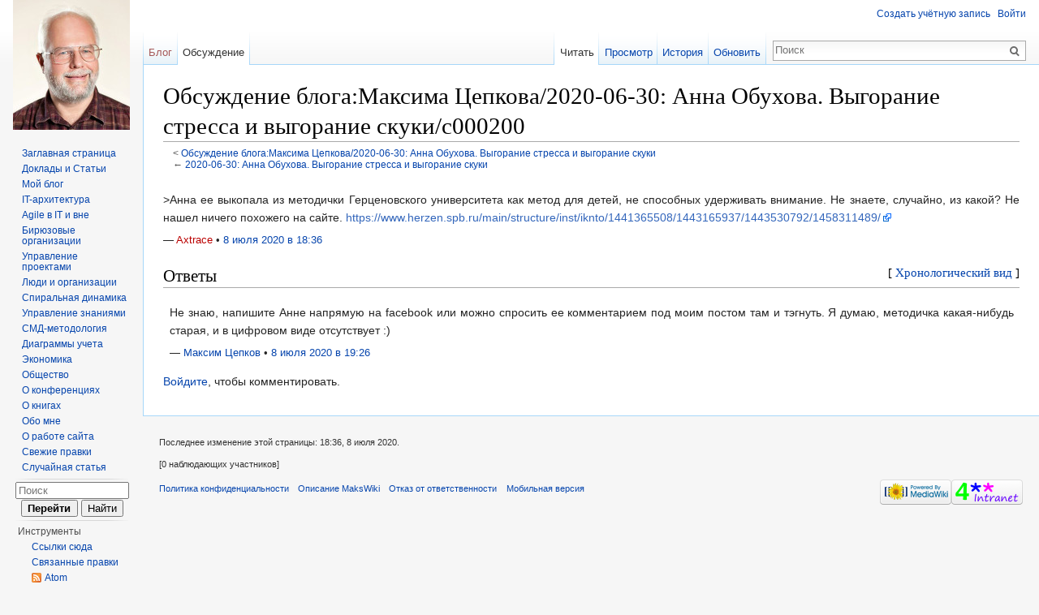

--- FILE ---
content_type: text/html; charset=UTF-8
request_url: https://mtsepkov.org/index.php?title=%D0%9E%D0%B1%D1%81%D1%83%D0%B6%D0%B4%D0%B5%D0%BD%D0%B8%D0%B5_%D0%B1%D0%BB%D0%BE%D0%B3%D0%B0:%D0%9C%D0%B0%D0%BA%D1%81%D0%B8%D0%BC%D0%B0_%D0%A6%D0%B5%D0%BF%D0%BA%D0%BE%D0%B2%D0%B0/2020-06-30:_%D0%90%D0%BD%D0%BD%D0%B0_%D0%9E%D0%B1%D1%83%D1%85%D0%BE%D0%B2%D0%B0._%D0%92%D1%8B%D0%B3%D0%BE%D1%80%D0%B0%D0%BD%D0%B8%D0%B5_%D1%81%D1%82%D1%80%D0%B5%D1%81%D1%81%D0%B0_%D0%B8_%D0%B2%D1%8B%D0%B3%D0%BE%D1%80%D0%B0%D0%BD%D0%B8%D0%B5_%D1%81%D0%BA%D1%83%D0%BA%D0%B8/c000200&snapshot=20101015174301
body_size: 7791
content:
<!DOCTYPE html>
<html lang="ru" dir="ltr" class="client-nojs">
<head>
<meta charset="UTF-8"/>
<title>Обсуждение блога:Максима Цепкова/2020-06-30: Анна Обухова. Выгорание стресса и выгорание скуки/c000200 — MaksWiki</title>
<script>window.RLQ = window.RLQ || []; window.RLQ.push( function () {
mw.loader.state({"CustisScripts.common":"loading","ext.favrate":"loading"});
} );</script>
<script>document.documentElement.className = document.documentElement.className.replace( /(^|\s)client-nojs(\s|$)/, "$1client-js$2" );</script>
<script>window.RLQ = window.RLQ || []; window.RLQ.push( function () {
mw.config.set({"wgCanonicalNamespace":"Обсуждение_блога","wgCanonicalSpecialPageName":!1,"wgNamespaceNumber":101,"wgPageName":"Обсуждение_блога:Максима_Цепкова/2020-06-30:_Анна_Обухова._Выгорание_стресса_и_выгорание_скуки/c000200","wgTitle":"Максима Цепкова/2020-06-30: Анна Обухова. Выгорание стресса и выгорание скуки/c000200","wgCurRevisionId":5860,"wgRevisionId":5860,"wgArticleId":1948,"wgIsArticle":!0,"wgIsRedirect":!1,"wgAction":"view","wgUserName":null,"wgUserGroups":["*"],"wgCategories":[],"wgBreakFrames":!1,"wgPageContentLanguage":"ru","wgPageContentModel":"wikitext","wgSeparatorTransformTable":[",\t."," \t,"],"wgDigitTransformTable":["",""],"wgDefaultDateFormat":"dmy","wgMonthNames":["","январь","февраль","март","апрель","май","июнь","июль","август","сентябрь","октябрь",
"ноябрь","декабрь"],"wgMonthNamesShort":["","янв","фев","мар","апр","май","июн","июл","авг","сен","окт","ноя","дек"],"wgRelevantPageName":"Обсуждение_блога:Максима_Цепкова/2020-06-30:_Анна_Обухова._Выгорание_стресса_и_выгорание_скуки/c000200","wgRelevantArticleId":1948,"printable":!1,"wgIsProbablyEditable":!1,"wgRestrictionEdit":[],"wgRestrictionMove":[],"wgSVGEditEditor":"","wgWikiEditorEnabledModules":{"toolbar":!0,"dialogs":!0,"preview":!0,"publish":!1},"wgCategoryTreePageCategoryOptions":"{\"mode\":0,\"hideprefix\":20,\"showcount\":true,\"namespaces\":false}"});mw.loader.implement("user.options",function($,jQuery){mw.user.options.set({"variant":"ru"});});mw.loader.implement("user.tokens",function($,jQuery){mw.user.tokens.set({"editToken":"+\\","patrolToken":"+\\","watchToken":"+\\"});});mw.loader.load(["mediawiki.page.startup","mediawiki.legacy.wikibits","skins.vector.js"]);mw.loader.load("/load.php?debug=false\u0026lang=ru\u0026modules=CustisScripts.common%7Cext.favrate\u0026only=scripts\u0026skin=vector");
} );</script>
<link rel="stylesheet" href="/load.php?debug=false&amp;lang=ru&amp;modules=CustisScripts.common%7Cext.TopCatlinks%2Cfavrate%7Cmediawiki.feedlink%2CsectionAnchor%7Cmediawiki.legacy.commonPrint%2Cshared%7Cmediawiki.skinning.interface%7Cskins.vector.styles&amp;only=styles&amp;skin=vector"/>
<meta name="ResourceLoaderDynamicStyles" content=""/>
<style>a:lang(ar),a:lang(kk-arab),a:lang(mzn),a:lang(ps),a:lang(ur){text-decoration:none}</style>
<script async="" src="/load.php?debug=false&amp;lang=ru&amp;modules=startup&amp;only=scripts&amp;skin=vector"></script>
<meta name="generator" content="MediaWiki 1.26.4"/>
<meta name="robots" content="noindex,nofollow"/>
<link rel="shortcut icon" href="/custisinstall/favicons/custiswiki.ico"/>
<link rel="search" type="application/opensearchdescription+xml" href="/opensearch_desc.php" title="MaksWiki (ru)"/>
<link rel="EditURI" type="application/rsd+xml" href="https://mtsepkov.org/api.php?action=rsd"/>
<link rel="alternate" type="application/atom+xml" title="«Обсуждение блога:Максима Цепкова/2020-06-30: Анна Обухова. Выгорание стресса и выгорание скуки/c000200» — Atom-лента" href="/index.php?title=%D0%9E%D0%B1%D1%81%D1%83%D0%B6%D0%B4%D0%B5%D0%BD%D0%B8%D0%B5_%D0%B1%D0%BB%D0%BE%D0%B3%D0%B0:%D0%9C%D0%B0%D0%BA%D1%81%D0%B8%D0%BC%D0%B0_%D0%A6%D0%B5%D0%BF%D0%BA%D0%BE%D0%B2%D0%B0/2020-06-30:_%D0%90%D0%BD%D0%BD%D0%B0_%D0%9E%D0%B1%D1%83%D1%85%D0%BE%D0%B2%D0%B0._%D0%92%D1%8B%D0%B3%D0%BE%D1%80%D0%B0%D0%BD%D0%B8%D0%B5_%D1%81%D1%82%D1%80%D0%B5%D1%81%D1%81%D0%B0_%D0%B8_%D0%B2%D1%8B%D0%B3%D0%BE%D1%80%D0%B0%D0%BD%D0%B8%D0%B5_%D1%81%D0%BA%D1%83%D0%BA%D0%B8/c000200&amp;feed=atom"/>
<link rel="alternate" type="application/atom+xml" title="MaksWiki — Atom-лента" href="/index.php?title=%D0%A1%D0%BB%D1%83%D0%B6%D0%B5%D0%B1%D0%BD%D0%B0%D1%8F:%D0%A1%D0%B2%D0%B5%D0%B6%D0%B8%D0%B5_%D0%BF%D1%80%D0%B0%D0%B2%D0%BA%D0%B8&amp;feed=atom"/>
<!--[if lt IE 7]><style type="text/css">body{behavior:url("/skins/Vector/csshover.min.htc")}</style><![endif]-->
</head>
<body class="mediawiki ltr sitedir-ltr ns-101 ns-talk page-Обсуждение_блога_Максима_Цепкова_2020-06-30_Анна_Обухова_Выгорание_стресса_и_выгорание_скуки_c000200 skin-vector action-view">
		<div id="mw-page-base" class="noprint"></div>
		<div id="mw-head-base" class="noprint"></div>
		<div id="content" class="mw-body" role="main">
			<a id="top"></a>

						<div class="mw-indicators">
</div>
			<h1 id="firstHeading" class="firstHeading" lang="ru">Обсуждение блога:Максима Цепкова/2020-06-30: Анна Обухова. Выгорание стресса и выгорание скуки/c000200</h1>
									<div id="bodyContent" class="mw-body-content">
									<div id="siteSub">Материал из MaksWiki</div>
								<div id="contentSub"><span class="subpages">&lt; <a href="/index.php?title=%D0%9E%D0%B1%D1%81%D1%83%D0%B6%D0%B4%D0%B5%D0%BD%D0%B8%D0%B5_%D0%B1%D0%BB%D0%BE%D0%B3%D0%B0:%D0%9C%D0%B0%D0%BA%D1%81%D0%B8%D0%BC%D0%B0_%D0%A6%D0%B5%D0%BF%D0%BA%D0%BE%D0%B2%D0%B0/2020-06-30:_%D0%90%D0%BD%D0%BD%D0%B0_%D0%9E%D0%B1%D1%83%D1%85%D0%BE%D0%B2%D0%B0._%D0%92%D1%8B%D0%B3%D0%BE%D1%80%D0%B0%D0%BD%D0%B8%D0%B5_%D1%81%D1%82%D1%80%D0%B5%D1%81%D1%81%D0%B0_%D0%B8_%D0%B2%D1%8B%D0%B3%D0%BE%D1%80%D0%B0%D0%BD%D0%B8%D0%B5_%D1%81%D0%BA%D1%83%D0%BA%D0%B8&amp;snapshot=20101015174301" title="Обсуждение блога:Максима Цепкова/2020-06-30: Анна Обухова. Выгорание стресса и выгорание скуки">Обсуждение блога:Максима Цепкова/2020-06-30: Анна Обухова. Выгорание стресса и выгорание скуки</a></span>← <a href="/index.php?title=%D0%91%D0%BB%D0%BE%D0%B3:%D0%9C%D0%B0%D0%BA%D1%81%D0%B8%D0%BC%D0%B0_%D0%A6%D0%B5%D0%BF%D0%BA%D0%BE%D0%B2%D0%B0/2020-06-30:_%D0%90%D0%BD%D0%BD%D0%B0_%D0%9E%D0%B1%D1%83%D1%85%D0%BE%D0%B2%D0%B0._%D0%92%D1%8B%D0%B3%D0%BE%D1%80%D0%B0%D0%BD%D0%B8%D0%B5_%D1%81%D1%82%D1%80%D0%B5%D1%81%D1%81%D0%B0_%D0%B8_%D0%B2%D1%8B%D0%B3%D0%BE%D1%80%D0%B0%D0%BD%D0%B8%D0%B5_%D1%81%D0%BA%D1%83%D0%BA%D0%B8&amp;snapshot=20101015174301" title="Блог:Максима Цепкова/2020-06-30: Анна Обухова. Выгорание стресса и выгорание скуки">2020-06-30: Анна Обухова. Выгорание стресса и выгорание скуки</a></div>
												<div id="jump-to-nav" class="mw-jump">
					Перейти к:					<a href="#mw-head">навигация</a>, 					<a href="#p-search">поиск</a>
				</div>
				<div id="catlinks-top"><div id='catlinks' class='catlinks catlinks-allhidden'></div></div><div id="mw-content-text" lang="ru" dir="ltr" class="mw-content-ltr"><div style="clear:both;height:1px"></div><p>&gt;Анна ее выкопала из методички Герценовского университета как метод для детей, не способных удерживать внимание. 
Не знаете, случайно, из какой? Не нашел ничего похожего на сайте. <a rel="nofollow" class="external free" href="https://www.herzen.spb.ru/main/structure/inst/iknto/1441365508/1443165937/1443530792/1458311489/">https://www.herzen.spb.ru/main/structure/inst/iknto/1441365508/1443165937/1443530792/1458311489/</a>
</p>
<!-- 
NewPP limit report
Cached time: 20260124023953
Cache expiry: 86400
Dynamic content: false
CPU time usage: 0.000 seconds
Real time usage: 0.000 seconds
Preprocessor visited node count: 2/1000000
Preprocessor generated node count: 12/1000000
Post‐expand include size: 8/10485760 bytes
Template argument size: 0/10485760 bytes
Highest expansion depth: 2/40
Expensive parser function count: 0/100
-->

<!-- 
Transclusion expansion time report (%,ms,calls,template)
100.00%    0.000      1 - -total
-->

<!-- Saved in parser cache with key makswiki:pcache:idhash:1948-0!*!*!*!*!*!* and timestamp 20260124023953 and revision id 5860
 -->
<div class="wl-comment-footer">— <a href="/index.php?title=%D0%A3%D1%87%D0%B0%D1%81%D1%82%D0%BD%D0%B8%D0%BA:Axtrace&amp;snapshot=20101015174301&amp;action=edit&amp;redlink=1" class="new" title="Участник:Axtrace (страница не существует)">Axtrace</a> • <a href="/index.php?title=%D0%9E%D0%B1%D1%81%D1%83%D0%B6%D0%B4%D0%B5%D0%BD%D0%B8%D0%B5_%D0%B1%D0%BB%D0%BE%D0%B3%D0%B0:%D0%9C%D0%B0%D0%BA%D1%81%D0%B8%D0%BC%D0%B0_%D0%A6%D0%B5%D0%BF%D0%BA%D0%BE%D0%B2%D0%B0/2020-06-30:_%D0%90%D0%BD%D0%BD%D0%B0_%D0%9E%D0%B1%D1%83%D1%85%D0%BE%D0%B2%D0%B0._%D0%92%D1%8B%D0%B3%D0%BE%D1%80%D0%B0%D0%BD%D0%B8%D0%B5_%D1%81%D1%82%D1%80%D0%B5%D1%81%D1%81%D0%B0_%D0%B8_%D0%B2%D1%8B%D0%B3%D0%BE%D1%80%D0%B0%D0%BD%D0%B8%D0%B5_%D1%81%D0%BA%D1%83%D0%BA%D0%B8/c000200&amp;snapshot=20101015174301" title="Постоянная ссылка">8 июля 2020 в 18:36</a> </div><div class="wl-comments"><h2 id="wl-comments-header"><span style="float: right; font-size: 70%">[ <a href="/index.php?comment_pager_type=list&amp;title=%D0%9E%D0%B1%D1%81%D1%83%D0%B6%D0%B4%D0%B5%D0%BD%D0%B8%D0%B5_%D0%B1%D0%BB%D0%BE%D0%B3%D0%B0%3A%D0%9C%D0%B0%D0%BA%D1%81%D0%B8%D0%BC%D0%B0_%D0%A6%D0%B5%D0%BF%D0%BA%D0%BE%D0%B2%D0%B0%2F2020-06-30%3A_%D0%90%D0%BD%D0%BD%D0%B0_%D0%9E%D0%B1%D1%83%D1%85%D0%BE%D0%B2%D0%B0._%D0%92%D1%8B%D0%B3%D0%BE%D1%80%D0%B0%D0%BD%D0%B8%D0%B5_%D1%81%D1%82%D1%80%D0%B5%D1%81%D1%81%D0%B0_%D0%B8_%D0%B2%D1%8B%D0%B3%D0%BE%D1%80%D0%B0%D0%BD%D0%B8%D0%B5_%D1%81%D0%BA%D1%83%D0%BA%D0%B8%2Fc000200&amp;snapshot=20101015174301">Хронологический вид</a> ]</span>Ответы</h2><div class="wl-thread"><div class="wl-comment wl-comment-by-user" id="c201"><a name="id201"></a><div class="wl-comment-text"><p>Не знаю, напишите Анне напрямую на facebook или можно спросить ее комментарием под моим постом там и тэгнуть. Я думаю, методичка какая-нибудь старая, и в цифровом виде отсутствует&#160;:)
</p></div><div class="wl-comment-footer">— <a href="/index.php?title=%D0%A3%D1%87%D0%B0%D1%81%D1%82%D0%BD%D0%B8%D0%BA:MaksTsepkov&amp;snapshot=20101015174301" title="Участник:MaksTsepkov">Максим Цепков</a> • <a href="/index.php?title=%D0%9E%D0%B1%D1%81%D1%83%D0%B6%D0%B4%D0%B5%D0%BD%D0%B8%D0%B5_%D0%B1%D0%BB%D0%BE%D0%B3%D0%B0:%D0%9C%D0%B0%D0%BA%D1%81%D0%B8%D0%BC%D0%B0_%D0%A6%D0%B5%D0%BF%D0%BA%D0%BE%D0%B2%D0%B0/2020-06-30:_%D0%90%D0%BD%D0%BD%D0%B0_%D0%9E%D0%B1%D1%83%D1%85%D0%BE%D0%B2%D0%B0._%D0%92%D1%8B%D0%B3%D0%BE%D1%80%D0%B0%D0%BD%D0%B8%D0%B5_%D1%81%D1%82%D1%80%D0%B5%D1%81%D1%81%D0%B0_%D0%B8_%D0%B2%D1%8B%D0%B3%D0%BE%D1%80%D0%B0%D0%BD%D0%B8%D0%B5_%D1%81%D0%BA%D1%83%D0%BA%D0%B8/c000201&amp;snapshot=20101015174301" title="Постоянная ссылка">8 июля 2020 в 19:26</a> </div><ul class="wl-comment-tools"><li class="wl-comment-action-page"><a href="/index.php?title=%D0%9E%D0%B1%D1%81%D1%83%D0%B6%D0%B4%D0%B5%D0%BD%D0%B8%D0%B5_%D0%B1%D0%BB%D0%BE%D0%B3%D0%B0:%D0%9C%D0%B0%D0%BA%D1%81%D0%B8%D0%BC%D0%B0_%D0%A6%D0%B5%D0%BF%D0%BA%D0%BE%D0%B2%D0%B0/2020-06-30:_%D0%90%D0%BD%D0%BD%D0%B0_%D0%9E%D0%B1%D1%83%D1%85%D0%BE%D0%B2%D0%B0._%D0%92%D1%8B%D0%B3%D0%BE%D1%80%D0%B0%D0%BD%D0%B8%D0%B5_%D1%81%D1%82%D1%80%D0%B5%D1%81%D1%81%D0%B0_%D0%B8_%D0%B2%D1%8B%D0%B3%D0%BE%D1%80%D0%B0%D0%BD%D0%B8%D0%B5_%D1%81%D0%BA%D1%83%D0%BA%D0%B8/c000201&amp;snapshot=20101015174301" title="Перейти на страницу этого комментария">страница</a></li></ul></div></div><p><a href="/index.php?title=%D0%A1%D0%BB%D1%83%D0%B6%D0%B5%D0%B1%D0%BD%D0%B0%D1%8F:%D0%92%D1%85%D0%BE%D0%B4&amp;snapshot=20101015174301" title="Служебная:Вход">Войдите</a>, чтобы комментировать.
</p></div></div>					<div class="printfooter">
						Источник — «<a dir="ltr" href="https://mtsepkov.org/index.php?title=Обсуждение_блога:Максима_Цепкова/2020-06-30:_Анна_Обухова._Выгорание_стресса_и_выгорание_скуки/c000200&amp;oldid=5860">https://mtsepkov.org/index.php?title=Обсуждение_блога:Максима_Цепкова/2020-06-30:_Анна_Обухова._Выгорание_стресса_и_выгорание_скуки/c000200&amp;oldid=5860</a>»					</div>
				<div id='catlinks' class='catlinks catlinks-allhidden'></div>				<div class="visualClear"></div>
							</div>
		</div>
		<div id="mw-navigation">
			<h2>Навигация</h2>

			<div id="mw-head">
									<div id="p-personal" role="navigation" class="" aria-labelledby="p-personal-label">
						<h3 id="p-personal-label">Персональные инструменты</h3>
						<ul>
							<li id="pt-createaccount"><a href="/index.php?title=%D0%A1%D0%BB%D1%83%D0%B6%D0%B5%D0%B1%D0%BD%D0%B0%D1%8F:%D0%92%D1%85%D0%BE%D0%B4&amp;returnto=%D0%9E%D0%B1%D1%81%D1%83%D0%B6%D0%B4%D0%B5%D0%BD%D0%B8%D0%B5+%D0%B1%D0%BB%D0%BE%D0%B3%D0%B0%3A%D0%9C%D0%B0%D0%BA%D1%81%D0%B8%D0%BC%D0%B0+%D0%A6%D0%B5%D0%BF%D0%BA%D0%BE%D0%B2%D0%B0%2F2020-06-30%3A+%D0%90%D0%BD%D0%BD%D0%B0+%D0%9E%D0%B1%D1%83%D1%85%D0%BE%D0%B2%D0%B0.+%D0%92%D1%8B%D0%B3%D0%BE%D1%80%D0%B0%D0%BD%D0%B8%D0%B5+%D1%81%D1%82%D1%80%D0%B5%D1%81%D1%81%D0%B0+%D0%B8+%D0%B2%D1%8B%D0%B3%D0%BE%D1%80%D0%B0%D0%BD%D0%B8%D0%B5+%D1%81%D0%BA%D1%83%D0%BA%D0%B8%2Fc000200&amp;returntoquery=snapshot%3D20101015174301%26oldid%3D&amp;type=signup" title="Мы предлагаем вам создать учётную запись и войти в систему, хотя это и не обязательно.">Создать учётную запись</a></li><li id="pt-login"><a href="/index.php?title=%D0%A1%D0%BB%D1%83%D0%B6%D0%B5%D0%B1%D0%BD%D0%B0%D1%8F:%D0%92%D1%85%D0%BE%D0%B4&amp;returnto=%D0%9E%D0%B1%D1%81%D1%83%D0%B6%D0%B4%D0%B5%D0%BD%D0%B8%D0%B5+%D0%B1%D0%BB%D0%BE%D0%B3%D0%B0%3A%D0%9C%D0%B0%D0%BA%D1%81%D0%B8%D0%BC%D0%B0+%D0%A6%D0%B5%D0%BF%D0%BA%D0%BE%D0%B2%D0%B0%2F2020-06-30%3A+%D0%90%D0%BD%D0%BD%D0%B0+%D0%9E%D0%B1%D1%83%D1%85%D0%BE%D0%B2%D0%B0.+%D0%92%D1%8B%D0%B3%D0%BE%D1%80%D0%B0%D0%BD%D0%B8%D0%B5+%D1%81%D1%82%D1%80%D0%B5%D1%81%D1%81%D0%B0+%D0%B8+%D0%B2%D1%8B%D0%B3%D0%BE%D1%80%D0%B0%D0%BD%D0%B8%D0%B5+%D1%81%D0%BA%D1%83%D0%BA%D0%B8%2Fc000200&amp;returntoquery=snapshot%3D20101015174301%26oldid%3D" title="Здесь можно зарегистрироваться в системе, но это необязательно. [o]" accesskey="o">Войти</a></li>						</ul>
					</div>
									<div id="left-navigation">
										<div id="p-namespaces" role="navigation" class="vectorTabs" aria-labelledby="p-namespaces-label">
						<h3 id="p-namespaces-label">Пространства имён</h3>
						<ul>
															<li  id="ca-nstab-.D0.B1.D0.BB.D0.BE.D0.B3" class="new"><span><a href="/index.php?title=%D0%91%D0%BB%D0%BE%D0%B3:%D0%9C%D0%B0%D0%BA%D1%81%D0%B8%D0%BC%D0%B0_%D0%A6%D0%B5%D0%BF%D0%BA%D0%BE%D0%B2%D0%B0/2020-06-30:_%D0%90%D0%BD%D0%BD%D0%B0_%D0%9E%D0%B1%D1%83%D1%85%D0%BE%D0%B2%D0%B0._%D0%92%D1%8B%D0%B3%D0%BE%D1%80%D0%B0%D0%BD%D0%B8%D0%B5_%D1%81%D1%82%D1%80%D0%B5%D1%81%D1%81%D0%B0_%D0%B8_%D0%B2%D1%8B%D0%B3%D0%BE%D1%80%D0%B0%D0%BD%D0%B8%D0%B5_%D1%81%D0%BA%D1%83%D0%BA%D0%B8/c000200&amp;action=edit&amp;redlink=1" >Блог</a></span></li>
															<li  id="ca-talk" class="selected"><span><a href="/%D0%9E%D0%B1%D1%81%D1%83%D0%B6%D0%B4%D0%B5%D0%BD%D0%B8%D0%B5_%D0%B1%D0%BB%D0%BE%D0%B3%D0%B0:%D0%9C%D0%B0%D0%BA%D1%81%D0%B8%D0%BC%D0%B0_%D0%A6%D0%B5%D0%BF%D0%BA%D0%BE%D0%B2%D0%B0/2020-06-30:_%D0%90%D0%BD%D0%BD%D0%B0_%D0%9E%D0%B1%D1%83%D1%85%D0%BE%D0%B2%D0%B0._%D0%92%D1%8B%D0%B3%D0%BE%D1%80%D0%B0%D0%BD%D0%B8%D0%B5_%D1%81%D1%82%D1%80%D0%B5%D1%81%D1%81%D0%B0_%D0%B8_%D0%B2%D1%8B%D0%B3%D0%BE%D1%80%D0%B0%D0%BD%D0%B8%D0%B5_%D1%81%D0%BA%D1%83%D0%BA%D0%B8/c000200"  title="Обсуждение основной страницы [t]" accesskey="t" rel="discussion">Обсуждение</a></span></li>
													</ul>
					</div>
										<div id="p-variants" role="navigation" class="vectorMenu emptyPortlet" aria-labelledby="p-variants-label">
												<h3 id="p-variants-label">
							<span>Варианты</span><a href="#"></a>
						</h3>

						<div class="menu">
							<ul>
															</ul>
						</div>
					</div>
									</div>
				<div id="right-navigation">
										<div id="p-views" role="navigation" class="vectorTabs" aria-labelledby="p-views-label">
						<h3 id="p-views-label">Просмотры</h3>
						<ul>
															<li id="ca-view" class="selected"><span><a href="/%D0%9E%D0%B1%D1%81%D1%83%D0%B6%D0%B4%D0%B5%D0%BD%D0%B8%D0%B5_%D0%B1%D0%BB%D0%BE%D0%B3%D0%B0:%D0%9C%D0%B0%D0%BA%D1%81%D0%B8%D0%BC%D0%B0_%D0%A6%D0%B5%D0%BF%D0%BA%D0%BE%D0%B2%D0%B0/2020-06-30:_%D0%90%D0%BD%D0%BD%D0%B0_%D0%9E%D0%B1%D1%83%D1%85%D0%BE%D0%B2%D0%B0._%D0%92%D1%8B%D0%B3%D0%BE%D1%80%D0%B0%D0%BD%D0%B8%D0%B5_%D1%81%D1%82%D1%80%D0%B5%D1%81%D1%81%D0%B0_%D0%B8_%D0%B2%D1%8B%D0%B3%D0%BE%D1%80%D0%B0%D0%BD%D0%B8%D0%B5_%D1%81%D0%BA%D1%83%D0%BA%D0%B8/c000200" >Читать</a></span></li>
															<li id="ca-viewsource"><span><a href="/index.php?title=%D0%9E%D0%B1%D1%81%D1%83%D0%B6%D0%B4%D0%B5%D0%BD%D0%B8%D0%B5_%D0%B1%D0%BB%D0%BE%D0%B3%D0%B0:%D0%9C%D0%B0%D0%BA%D1%81%D0%B8%D0%BC%D0%B0_%D0%A6%D0%B5%D0%BF%D0%BA%D0%BE%D0%B2%D0%B0/2020-06-30:_%D0%90%D0%BD%D0%BD%D0%B0_%D0%9E%D0%B1%D1%83%D1%85%D0%BE%D0%B2%D0%B0._%D0%92%D1%8B%D0%B3%D0%BE%D1%80%D0%B0%D0%BD%D0%B8%D0%B5_%D1%81%D1%82%D1%80%D0%B5%D1%81%D1%81%D0%B0_%D0%B8_%D0%B2%D1%8B%D0%B3%D0%BE%D1%80%D0%B0%D0%BD%D0%B8%D0%B5_%D1%81%D0%BA%D1%83%D0%BA%D0%B8/c000200&amp;action=edit"  title="Эта страница защищена от изменений, но вы можете посмотреть и скопировать её исходный текст [e]" accesskey="e">Просмотр</a></span></li>
															<li id="ca-history" class="collapsible"><span><a href="/index.php?title=%D0%9E%D0%B1%D1%81%D1%83%D0%B6%D0%B4%D0%B5%D0%BD%D0%B8%D0%B5_%D0%B1%D0%BB%D0%BE%D0%B3%D0%B0:%D0%9C%D0%B0%D0%BA%D1%81%D0%B8%D0%BC%D0%B0_%D0%A6%D0%B5%D0%BF%D0%BA%D0%BE%D0%B2%D0%B0/2020-06-30:_%D0%90%D0%BD%D0%BD%D0%B0_%D0%9E%D0%B1%D1%83%D1%85%D0%BE%D0%B2%D0%B0._%D0%92%D1%8B%D0%B3%D0%BE%D1%80%D0%B0%D0%BD%D0%B8%D0%B5_%D1%81%D1%82%D1%80%D0%B5%D1%81%D1%81%D0%B0_%D0%B8_%D0%B2%D1%8B%D0%B3%D0%BE%D1%80%D0%B0%D0%BD%D0%B8%D0%B5_%D1%81%D0%BA%D1%83%D0%BA%D0%B8/c000200&amp;action=history"  title="Журнал изменений страницы [h]" accesskey="h">История</a></span></li>
															<li id="ca-purge" class="collapsible"><span><a href="https://mtsepkov.org/index.php?title=%D0%9E%D0%B1%D1%81%D1%83%D0%B6%D0%B4%D0%B5%D0%BD%D0%B8%D0%B5_%D0%B1%D0%BB%D0%BE%D0%B3%D0%B0:%D0%9C%D0%B0%D0%BA%D1%81%D0%B8%D0%BC%D0%B0_%D0%A6%D0%B5%D0%BF%D0%BA%D0%BE%D0%B2%D0%B0/2020-06-30:_%D0%90%D0%BD%D0%BD%D0%B0_%D0%9E%D0%B1%D1%83%D1%85%D0%BE%D0%B2%D0%B0._%D0%92%D1%8B%D0%B3%D0%BE%D1%80%D0%B0%D0%BD%D0%B8%D0%B5_%D1%81%D1%82%D1%80%D0%B5%D1%81%D1%81%D0%B0_%D0%B8_%D0%B2%D1%8B%D0%B3%D0%BE%D1%80%D0%B0%D0%BD%D0%B8%D0%B5_%D1%81%D0%BA%D1%83%D0%BA%D0%B8/c000200&amp;action=purge"  title="Обновить статью, сбросить кеш…">Обновить</a></span></li>
													</ul>
					</div>
										<div id="p-cactions" role="navigation" class="vectorMenu emptyPortlet" aria-labelledby="p-cactions-label">
						<h3 id="p-cactions-label"><span>Ещё</span><a href="#"></a></h3>

						<div class="menu">
							<ul>
															</ul>
						</div>
					</div>
										<div id="p-search" role="search">
						<h3>
							<label for="searchInput">Поиск</label>
						</h3>

						<form action="/index.php" id="searchform">
							<div id="simpleSearch">
							<input type="search" name="search" placeholder="Поиск" title="Искать в MaksWiki [f]" accesskey="f" id="searchInput"/><input type="hidden" value="Служебная:Поиск" name="title"/><input type="submit" name="fulltext" value="Найти" title="Найти страницы, содержащие указанный текст" id="mw-searchButton" class="searchButton mw-fallbackSearchButton"/><input type="submit" name="go" value="Перейти" title="Перейти к странице, имеющей в точности такое название" id="searchButton" class="searchButton"/>							</div>
						</form>
					</div>
									</div>
			</div>
			<div id="mw-panel">
				<div id="p-logo" role="banner"><a class="mw-wiki-logo" href="/%D0%97%D0%B0%D0%B3%D0%BB%D0%B0%D0%B2%D0%BD%D0%B0%D1%8F_%D1%81%D1%82%D1%80%D0%B0%D0%BD%D0%B8%D1%86%D0%B0"  title="Перейти на заглавную страницу"></a></div>
						<div class="portal" role="navigation" id='p-navigation' aria-labelledby='p-navigation-label'>
			<h3 id='p-navigation-label'>Навигация</h3>

			<div class="body">
									<ul>
						<li id="n-mainpage-description"><a href="/%D0%97%D0%B0%D0%B3%D0%BB%D0%B0%D0%B2%D0%BD%D0%B0%D1%8F_%D1%81%D1%82%D1%80%D0%B0%D0%BD%D0%B8%D1%86%D0%B0" title="Перейти на заглавную страницу [z]" accesskey="z">Заглавная страница</a></li><li id="n-publish"><a href="/%D0%94%D0%BE%D0%BA%D0%BB%D0%B0%D0%B4%D1%8B_%D0%B8_%D0%A1%D1%82%D0%B0%D1%82%D1%8C%D0%B8">Доклады и Статьи</a></li><li id="n-blog"><a href="/%D0%91%D0%BB%D0%BE%D0%B3:%D0%9C%D0%B0%D0%BA%D1%81%D0%B8%D0%BC%D0%B0_%D0%A6%D0%B5%D0%BF%D0%BA%D0%BE%D0%B2%D0%B0">Мой блог</a></li><li id="n-architect"><a href="/%D0%9A%D0%B0%D1%82%D0%B5%D0%B3%D0%BE%D1%80%D0%B8%D1%8F:%D0%90%D1%80%D1%85%D0%B8%D1%82%D0%B5%D0%BA%D1%82%D1%83%D1%80%D0%B0">IT-архитектура</a></li><li id="n-agile-desc"><a href="/%D0%9A%D0%B0%D1%82%D0%B5%D0%B3%D0%BE%D1%80%D0%B8%D1%8F:Agile">Agile в IT и вне</a></li><li id="n-TealOrg-desc"><a href="/%D0%9A%D0%B0%D1%82%D0%B5%D0%B3%D0%BE%D1%80%D0%B8%D1%8F:%D0%91%D0%B8%D1%80%D1%8E%D0%B7%D0%BE%D0%B2%D1%8B%D0%B5_%D0%BE%D1%80%D0%B3%D0%B0%D0%BD%D0%B8%D0%B7%D0%B0%D1%86%D0%B8%D0%B8">Бирюзовые организации</a></li><li id="n-PM-desc"><a href="/%D0%9A%D0%B0%D1%82%D0%B5%D0%B3%D0%BE%D1%80%D0%B8%D1%8F:%D0%A3%D0%BF%D1%80%D0%B0%D0%B2%D0%BB%D0%B5%D0%BD%D0%B8%D0%B5_%D0%BF%D1%80%D0%BE%D0%B5%D0%BA%D1%82%D0%B0%D0%BC%D0%B8">Управление проектами</a></li><li id="n-people"><a href="/%D0%9A%D0%B0%D1%82%D0%B5%D0%B3%D0%BE%D1%80%D0%B8%D1%8F:%D0%9B%D1%8E%D0%B4%D0%B8">Люди и организации</a></li><li id="n-sd"><a href="/%D0%9A%D0%B0%D1%82%D0%B5%D0%B3%D0%BE%D1%80%D0%B8%D1%8F:%D0%A1%D0%BF%D0%B8%D1%80%D0%B0%D0%BB%D1%8C%D0%BD%D0%B0%D1%8F_%D0%B4%D0%B8%D0%BD%D0%B0%D0%BC%D0%B8%D0%BA%D0%B0">Спиральная динамика</a></li><li id="n-KM-desc"><a href="/%D0%9A%D0%B0%D1%82%D0%B5%D0%B3%D0%BE%D1%80%D0%B8%D1%8F:%D0%A3%D0%BF%D1%80%D0%B0%D0%B2%D0%BB%D0%B5%D0%BD%D0%B8%D0%B5_%D0%B7%D0%BD%D0%B0%D0%BD%D0%B8%D1%8F%D0%BC%D0%B8">Управление знаниями</a></li><li id="n-smd-label"><a href="/%D0%9A%D0%B0%D1%82%D0%B5%D0%B3%D0%BE%D1%80%D0%B8%D1%8F:%D0%A1%D0%9C%D0%94">СМД-методология</a></li><li id="n-AccDia-desc"><a href="/%D0%9A%D0%B0%D1%82%D0%B5%D0%B3%D0%BE%D1%80%D0%B8%D1%8F:%D0%94%D0%B8%D0%B0%D0%B3%D1%80%D0%B0%D0%BC%D0%BC%D1%8B_%D1%83%D1%87%D0%B5%D1%82%D0%B0">Диаграммы учета</a></li><li id="n-Eco-desc"><a href="/%D0%9A%D0%B0%D1%82%D0%B5%D0%B3%D0%BE%D1%80%D0%B8%D1%8F:%D0%AD%D0%BA%D0%BE%D0%BD%D0%BE%D0%BC%D0%B8%D0%BA%D0%B0">Экономика</a></li><li id="n-soc-desc"><a href="/%D0%9A%D0%B0%D1%82%D0%B5%D0%B3%D0%BE%D1%80%D0%B8%D1%8F:%D0%9E%D0%B1%D1%89%D0%B5%D1%81%D1%82%D0%B2%D0%BE">Общество</a></li><li id="n-conf"><a href="/%D0%9A%D0%B0%D1%82%D0%B5%D0%B3%D0%BE%D1%80%D0%B8%D1%8F:%D0%9A%D0%BE%D0%BD%D1%84%D0%B5%D1%80%D0%B5%D0%BD%D1%86%D0%B8%D0%B8">О конференциях</a></li><li id="n-book"><a href="/%D0%9A%D0%B0%D1%82%D0%B5%D0%B3%D0%BE%D1%80%D0%B8%D1%8F:%D0%9A%D0%BD%D0%B8%D0%B3%D0%B8">О книгах</a></li><li id="n-me"><a href="/%D0%A3%D1%87%D0%B0%D1%81%D1%82%D0%BD%D0%B8%D0%BA:MaksTsepkov">Обо мне</a></li><li id="n-faq-desc"><a href="/%D0%9E%D0%B1%D1%81%D1%83%D0%B6%D0%B4%D0%B5%D0%BD%D0%B8%D0%B5:%D0%AF_%E2%80%94_%D0%9C%D0%B0%D0%BA%D1%81%D0%B8%D0%BC_%D0%A6%D0%B5%D0%BF%D0%BA%D0%BE%D0%B2_%D0%BF%D1%80%D0%B8%D0%B2%D0%B5%D1%82%D1%81%D1%82%D0%B2%D1%83%D1%8E_%D0%92%D0%B0%D1%81_%D0%BD%D0%B0_%D1%81%D0%B2%D0%BE%D0%B5%D0%BC_%D1%81%D0%B0%D0%B9%D1%82%D0%B5">О работе сайта</a></li><li id="n-recentchanges"><a href="/%D0%A1%D0%BB%D1%83%D0%B6%D0%B5%D0%B1%D0%BD%D0%B0%D1%8F:%D0%A1%D0%B2%D0%B5%D0%B6%D0%B8%D0%B5_%D0%BF%D1%80%D0%B0%D0%B2%D0%BA%D0%B8" title="Список последних изменений [r]" accesskey="r">Свежие правки</a></li><li id="n-randompage"><a href="/%D0%A1%D0%BB%D1%83%D0%B6%D0%B5%D0%B1%D0%BD%D0%B0%D1%8F:%D0%A1%D0%BB%D1%83%D1%87%D0%B0%D0%B9%D0%BD%D0%B0%D1%8F_%D1%81%D1%82%D1%80%D0%B0%D0%BD%D0%B8%D1%86%D0%B0" title="Посмотреть случайно выбранную страницу [x]" accesskey="x">Случайная статья</a></li>					</ul>
							</div>
		</div>
	<div id="po-search" class="portal">
	<div id="searchBody2" class="pBody">
		<form action="/index.php" id="searchform">
			<div>
				<input type="search" name="search" placeholder="Поиск" title="Искать в MaksWiki [f]" accesskey="f" id="searchInput2" class="mw-searchInput"/>				<input type="submit" name="go" value="Перейти" title="Перейти к странице, имеющей в точности такое название" id="searchGoButton2" class="searchButton"/>				<input type="submit" name="fulltext" value="Найти" title="Найти страницы, содержащие указанный текст" id="mw-searchButton2" class="searchButton"/>				<input type='hidden' name="title" value="Служебная:Поиск"/>
			</div>
		</form>
	</div>
</div>
		<div class="portal" role="navigation" id='p-tb' aria-labelledby='p-tb-label'>
			<h3 id='p-tb-label'>Инструменты</h3>

			<div class="body">
									<ul>
						<li id="t-whatlinkshere"><a href="/%D0%A1%D0%BB%D1%83%D0%B6%D0%B5%D0%B1%D0%BD%D0%B0%D1%8F:%D0%A1%D1%81%D1%8B%D0%BB%D0%BA%D0%B8_%D1%81%D1%8E%D0%B4%D0%B0/%D0%9E%D0%B1%D1%81%D1%83%D0%B6%D0%B4%D0%B5%D0%BD%D0%B8%D0%B5_%D0%B1%D0%BB%D0%BE%D0%B3%D0%B0:%D0%9C%D0%B0%D0%BA%D1%81%D0%B8%D0%BC%D0%B0_%D0%A6%D0%B5%D0%BF%D0%BA%D0%BE%D0%B2%D0%B0/2020-06-30:_%D0%90%D0%BD%D0%BD%D0%B0_%D0%9E%D0%B1%D1%83%D1%85%D0%BE%D0%B2%D0%B0._%D0%92%D1%8B%D0%B3%D0%BE%D1%80%D0%B0%D0%BD%D0%B8%D0%B5_%D1%81%D1%82%D1%80%D0%B5%D1%81%D1%81%D0%B0_%D0%B8_%D0%B2%D1%8B%D0%B3%D0%BE%D1%80%D0%B0%D0%BD%D0%B8%D0%B5_%D1%81%D0%BA%D1%83%D0%BA%D0%B8/c000200" title="Список всех страниц, ссылающихся на данную [j]" accesskey="j">Ссылки сюда</a></li><li id="t-recentchangeslinked"><a href="/%D0%A1%D0%BB%D1%83%D0%B6%D0%B5%D0%B1%D0%BD%D0%B0%D1%8F:%D0%A1%D0%B2%D1%8F%D0%B7%D0%B0%D0%BD%D0%BD%D1%8B%D0%B5_%D0%BF%D1%80%D0%B0%D0%B2%D0%BA%D0%B8/%D0%9E%D0%B1%D1%81%D1%83%D0%B6%D0%B4%D0%B5%D0%BD%D0%B8%D0%B5_%D0%B1%D0%BB%D0%BE%D0%B3%D0%B0:%D0%9C%D0%B0%D0%BA%D1%81%D0%B8%D0%BC%D0%B0_%D0%A6%D0%B5%D0%BF%D0%BA%D0%BE%D0%B2%D0%B0/2020-06-30:_%D0%90%D0%BD%D0%BD%D0%B0_%D0%9E%D0%B1%D1%83%D1%85%D0%BE%D0%B2%D0%B0._%D0%92%D1%8B%D0%B3%D0%BE%D1%80%D0%B0%D0%BD%D0%B8%D0%B5_%D1%81%D1%82%D1%80%D0%B5%D1%81%D1%81%D0%B0_%D0%B8_%D0%B2%D1%8B%D0%B3%D0%BE%D1%80%D0%B0%D0%BD%D0%B8%D0%B5_%D1%81%D0%BA%D1%83%D0%BA%D0%B8/c000200" title="Последние изменения в страницах, на которые ссылается эта страница [k]" accesskey="k">Связанные правки</a></li><li id="feedlinks"><a href="/index.php?title=%D0%9E%D0%B1%D1%81%D1%83%D0%B6%D0%B4%D0%B5%D0%BD%D0%B8%D0%B5_%D0%B1%D0%BB%D0%BE%D0%B3%D0%B0:%D0%9C%D0%B0%D0%BA%D1%81%D0%B8%D0%BC%D0%B0_%D0%A6%D0%B5%D0%BF%D0%BA%D0%BE%D0%B2%D0%B0/2020-06-30:_%D0%90%D0%BD%D0%BD%D0%B0_%D0%9E%D0%B1%D1%83%D1%85%D0%BE%D0%B2%D0%B0._%D0%92%D1%8B%D0%B3%D0%BE%D1%80%D0%B0%D0%BD%D0%B8%D0%B5_%D1%81%D1%82%D1%80%D0%B5%D1%81%D1%81%D0%B0_%D0%B8_%D0%B2%D1%8B%D0%B3%D0%BE%D1%80%D0%B0%D0%BD%D0%B8%D0%B5_%D1%81%D0%BA%D1%83%D0%BA%D0%B8/c000200&amp;feed=atom" id="feed-atom" rel="alternate" type="application/atom+xml" class="feedlink" title="Трансляция в Atom для этой страницы">Atom</a></li><li id="t-specialpages"><a href="/%D0%A1%D0%BB%D1%83%D0%B6%D0%B5%D0%B1%D0%BD%D0%B0%D1%8F:%D0%A1%D0%BF%D0%B5%D1%86%D1%81%D1%82%D1%80%D0%B0%D0%BD%D0%B8%D1%86%D1%8B" title="Список служебных страниц [q]" accesskey="q">Спецстраницы</a></li><li id="t-print"><a href="/index.php?title=%D0%9E%D0%B1%D1%81%D1%83%D0%B6%D0%B4%D0%B5%D0%BD%D0%B8%D0%B5_%D0%B1%D0%BB%D0%BE%D0%B3%D0%B0:%D0%9C%D0%B0%D0%BA%D1%81%D0%B8%D0%BC%D0%B0_%D0%A6%D0%B5%D0%BF%D0%BA%D0%BE%D0%B2%D0%B0/2020-06-30:_%D0%90%D0%BD%D0%BD%D0%B0_%D0%9E%D0%B1%D1%83%D1%85%D0%BE%D0%B2%D0%B0._%D0%92%D1%8B%D0%B3%D0%BE%D1%80%D0%B0%D0%BD%D0%B8%D0%B5_%D1%81%D1%82%D1%80%D0%B5%D1%81%D1%81%D0%B0_%D0%B8_%D0%B2%D1%8B%D0%B3%D0%BE%D1%80%D0%B0%D0%BD%D0%B8%D0%B5_%D1%81%D0%BA%D1%83%D0%BA%D0%B8/c000200&amp;snapshot=20101015174301&amp;printable=yes" rel="alternate" title="Версия этой страницы для печати [p]" accesskey="p">Версия для печати</a></li><li id="t-permalink"><a href="/index.php?title=%D0%9E%D0%B1%D1%81%D1%83%D0%B6%D0%B4%D0%B5%D0%BD%D0%B8%D0%B5_%D0%B1%D0%BB%D0%BE%D0%B3%D0%B0:%D0%9C%D0%B0%D0%BA%D1%81%D0%B8%D0%BC%D0%B0_%D0%A6%D0%B5%D0%BF%D0%BA%D0%BE%D0%B2%D0%B0/2020-06-30:_%D0%90%D0%BD%D0%BD%D0%B0_%D0%9E%D0%B1%D1%83%D1%85%D0%BE%D0%B2%D0%B0._%D0%92%D1%8B%D0%B3%D0%BE%D1%80%D0%B0%D0%BD%D0%B8%D0%B5_%D1%81%D1%82%D1%80%D0%B5%D1%81%D1%81%D0%B0_%D0%B8_%D0%B2%D1%8B%D0%B3%D0%BE%D1%80%D0%B0%D0%BD%D0%B8%D0%B5_%D1%81%D0%BA%D1%83%D0%BA%D0%B8/c000200&amp;oldid=5860" title="Постоянная ссылка на эту версию страницы">Постоянная ссылка</a></li><li id="t-info"><a href="/index.php?title=%D0%9E%D0%B1%D1%81%D1%83%D0%B6%D0%B4%D0%B5%D0%BD%D0%B8%D0%B5_%D0%B1%D0%BB%D0%BE%D0%B3%D0%B0:%D0%9C%D0%B0%D0%BA%D1%81%D0%B8%D0%BC%D0%B0_%D0%A6%D0%B5%D0%BF%D0%BA%D0%BE%D0%B2%D0%B0/2020-06-30:_%D0%90%D0%BD%D0%BD%D0%B0_%D0%9E%D0%B1%D1%83%D1%85%D0%BE%D0%B2%D0%B0._%D0%92%D1%8B%D0%B3%D0%BE%D1%80%D0%B0%D0%BD%D0%B8%D0%B5_%D1%81%D1%82%D1%80%D0%B5%D1%81%D1%81%D0%B0_%D0%B8_%D0%B2%D1%8B%D0%B3%D0%BE%D1%80%D0%B0%D0%BD%D0%B8%D0%B5_%D1%81%D0%BA%D1%83%D0%BA%D0%B8/c000200&amp;action=info" title="Подробнее об этой странице">Сведения о странице</a></li><li id="t-cleanmonobook" title="Показать версию страницы без навигации, но с экранными стилями - удобно для сохранения в HTM/MHT-форматы."><a href="/index.php?title=%D0%9E%D0%B1%D1%81%D1%83%D0%B6%D0%B4%D0%B5%D0%BD%D0%B8%D0%B5_%D0%B1%D0%BB%D0%BE%D0%B3%D0%B0:%D0%9C%D0%B0%D0%BA%D1%81%D0%B8%D0%BC%D0%B0_%D0%A6%D0%B5%D0%BF%D0%BA%D0%BE%D0%B2%D0%B0/2020-06-30:_%D0%90%D0%BD%D0%BD%D0%B0_%D0%9E%D0%B1%D1%83%D1%85%D0%BE%D0%B2%D0%B0._%D0%92%D1%8B%D0%B3%D0%BE%D1%80%D0%B0%D0%BD%D0%B8%D0%B5_%D1%81%D1%82%D1%80%D0%B5%D1%81%D1%81%D0%B0_%D0%B8_%D0%B2%D1%8B%D0%B3%D0%BE%D1%80%D0%B0%D0%BD%D0%B8%D0%B5_%D1%81%D0%BA%D1%83%D0%BA%D0%B8/c000200&useskin=cleanmonobook">Чистый HTML</a></li><li id="t-export2word" title="Экспорт в MS Word"><a href="https://mtsepkov.org/index.php?title=%D0%9E%D0%B1%D1%81%D1%83%D0%B6%D0%B4%D0%B5%D0%BD%D0%B8%D0%B5_%D0%B1%D0%BB%D0%BE%D0%B3%D0%B0:%D0%9C%D0%B0%D0%BA%D1%81%D0%B8%D0%BC%D0%B0_%D0%A6%D0%B5%D0%BF%D0%BA%D0%BE%D0%B2%D0%B0/2020-06-30:_%D0%90%D0%BD%D0%BD%D0%B0_%D0%9E%D0%B1%D1%83%D1%85%D0%BE%D0%B2%D0%B0._%D0%92%D1%8B%D0%B3%D0%BE%D1%80%D0%B0%D0%BD%D0%B8%D0%B5_%D1%81%D1%82%D1%80%D0%B5%D1%81%D1%81%D0%B0_%D0%B8_%D0%B2%D1%8B%D0%B3%D0%BE%D1%80%D0%B0%D0%BD%D0%B8%D0%B5_%D1%81%D0%BA%D1%83%D0%BA%D0%B8/c000200&action=export2word">→M$WORD</a></li><li id="t-export2oo" title="Экспорт в Open Office"><a href="https://mtsepkov.org/index.php?title=%D0%9E%D0%B1%D1%81%D1%83%D0%B6%D0%B4%D0%B5%D0%BD%D0%B8%D0%B5_%D0%B1%D0%BB%D0%BE%D0%B3%D0%B0:%D0%9C%D0%B0%D0%BA%D1%81%D0%B8%D0%BC%D0%B0_%D0%A6%D0%B5%D0%BF%D0%BA%D0%BE%D0%B2%D0%B0/2020-06-30:_%D0%90%D0%BD%D0%BD%D0%B0_%D0%9E%D0%B1%D1%83%D1%85%D0%BE%D0%B2%D0%B0._%D0%92%D1%8B%D0%B3%D0%BE%D1%80%D0%B0%D0%BD%D0%B8%D0%B5_%D1%81%D1%82%D1%80%D0%B5%D1%81%D1%81%D0%B0_%D0%B8_%D0%B2%D1%8B%D0%B3%D0%BE%D1%80%D0%B0%D0%BD%D0%B8%D0%B5_%D1%81%D0%BA%D1%83%D0%BA%D0%B8/c000200&action=export2oo">→OOffice</a></li>					</ul>
							</div>
		</div>
				</div>
		</div>
		<div id="footer" role="contentinfo">
							<ul id="footer-info">
											<li id="footer-info-lastmod"> Последнее изменение этой страницы: 18:36, 8 июля 2020.</li>
											<li id="footer-info-numberofwatchingusers">[0 наблюдающих участников]</li>
									</ul>
							<ul id="footer-places">
											<li id="footer-places-privacy"><a href="/index.php?title=MaksWiki:%D0%9F%D0%BE%D0%BB%D0%B8%D1%82%D0%B8%D0%BA%D0%B0_%D0%BA%D0%BE%D0%BD%D1%84%D0%B8%D0%B4%D0%B5%D0%BD%D1%86%D0%B8%D0%B0%D0%BB%D1%8C%D0%BD%D0%BE%D1%81%D1%82%D0%B8&amp;snapshot=20101015174301" title="MaksWiki:Политика конфиденциальности">Политика конфиденциальности</a></li>
											<li id="footer-places-about"><a href="/index.php?title=MaksWiki:%D0%9E%D0%BF%D0%B8%D1%81%D0%B0%D0%BD%D0%B8%D0%B5&amp;snapshot=20101015174301" title="MaksWiki:Описание">Описание MaksWiki</a></li>
											<li id="footer-places-disclaimer"><a href="/index.php?title=MaksWiki:%D0%9E%D1%82%D0%BA%D0%B0%D0%B7_%D0%BE%D1%82_%D0%BE%D1%82%D0%B2%D0%B5%D1%82%D1%81%D1%82%D0%B2%D0%B5%D0%BD%D0%BD%D0%BE%D1%81%D1%82%D0%B8&amp;snapshot=20101015174301" title="MaksWiki:Отказ от ответственности">Отказ от ответственности</a></li>
											<li id="footer-places-mobileview"><a href="https://mtsepkov.org/index.php?title=%D0%9E%D0%B1%D1%81%D1%83%D0%B6%D0%B4%D0%B5%D0%BD%D0%B8%D0%B5_%D0%B1%D0%BB%D0%BE%D0%B3%D0%B0:%D0%9C%D0%B0%D0%BA%D1%81%D0%B8%D0%BC%D0%B0_%D0%A6%D0%B5%D0%BF%D0%BA%D0%BE%D0%B2%D0%B0/2020-06-30:_%D0%90%D0%BD%D0%BD%D0%B0_%D0%9E%D0%B1%D1%83%D1%85%D0%BE%D0%B2%D0%B0._%D0%92%D1%8B%D0%B3%D0%BE%D1%80%D0%B0%D0%BD%D0%B8%D0%B5_%D1%81%D1%82%D1%80%D0%B5%D1%81%D1%81%D0%B0_%D0%B8_%D0%B2%D1%8B%D0%B3%D0%BE%D1%80%D0%B0%D0%BD%D0%B8%D0%B5_%D1%81%D0%BA%D1%83%D0%BA%D0%B8/c000200&amp;snapshot=20101015174301&amp;mobileaction=toggle_view_mobile" class="noprint stopMobileRedirectToggle">Мобильная версия</a></li>
									</ul>
										<ul id="footer-icons" class="noprint">
											<li id="footer-poweredbyico">
							<a href="//www.mediawiki.org/"><img src="/resources/assets/poweredby_mediawiki_88x31.png" alt="Powered by MediaWiki" srcset="/resources/assets/poweredby_mediawiki_132x47.png 1.5x, /resources/assets/poweredby_mediawiki_176x62.png 2x" width="88" height="31"/></a><a href="http://wiki.4intra.net/MediaWiki4Intranet"><img src="/configs/logos/poweredby-4intranet.png" title="Powered by MediaWiki4Intranet extension bundle" alt="MediaWiki4Intranet" width="88" height="31"/></a>						</li>
									</ul>
						<div style="clear:both"></div>
		</div>
		<script>window.RLQ = window.RLQ || []; window.RLQ.push( function () {
mw.loader.state({"user":"ready","user.groups":"ready"});mw.loader.load(["ext.drawioeditor","mediawiki.action.view.postEdit","site","mediawiki.user","mediawiki.hidpi","mediawiki.page.ready","mediawiki.searchSuggest","ext.SlimboxThumbs","ext.wikilog","ext.popups"]);
} );</script>
<script type='text/javascript' src='/extensions/CustisScripts/msgresize.js'></script>
<script>
  (function(i,s,o,g,r,a,m){i['GoogleAnalyticsObject']=r;i[r]=i[r]||function(){
  (i[r].q=i[r].q||[]).push(arguments)},i[r].l=1*new Date();a=s.createElement(o),
  m=s.getElementsByTagName(o)[0];a.async=1;a.src=g;m.parentNode.insertBefore(a,m)
  })(window,document,'script','//www.google-analytics.com/analytics.js','ga');

  ga('create', 'UA-38974554-2', 'auto');
  ga('set', 'anonymizeIp', true);
  ga('send', 'pageview');

</script>
<script>window.RLQ = window.RLQ || []; window.RLQ.push( function () {
mw.config.set({"wgBackendResponseTime":119});
} );</script>
	</body>
</html>
